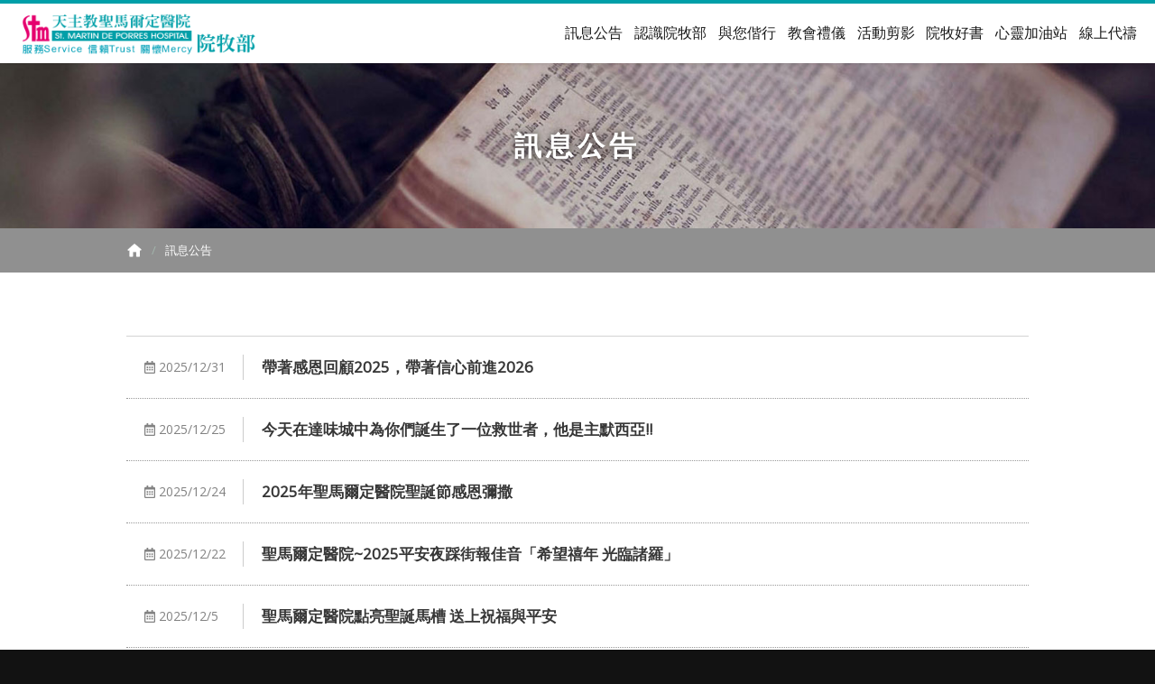

--- FILE ---
content_type: text/html; charset=utf-8
request_url: https://www.stm.org.tw/god/page01.aspx
body_size: 9369
content:

<!doctype html>
<html lang="zh-tw">
<head>
<meta charset="UTF-8">
<meta name="keywords" content="">
<meta name="description" content="">
<meta name="robots" content="index,follow">
<meta name="rating" content="general">
<meta name="author" content="天主教聖馬爾定醫院　院牧部">
<title>天主教聖馬爾定醫院　院牧部 - 訊息公告</title>
<meta http-equiv="X-UA-Compatible" content="IE=edge,chrome=1">
<meta name="viewport" content="width=device-width, initial-scale=1.0">
<link href="https://fonts.googleapis.com/css?family=Open+Sans&display=swap" rel="stylesheet">
<link href="https://fonts.googleapis.com/css?family=Noto+Serif+TC&display=swap" rel="stylesheet">
<link href="css/txt.css" type="text/css" rel="stylesheet" />
<link href="css/css.css?v={}" type="text/css" rel="stylesheet" />
<link href="css/btn.css" type="text/css" rel="stylesheet" />
<link href="css/hover.css" type="text/css" rel="stylesheet" />
<link href="css/lightbox.css" type="text/css" rel="stylesheet" />
<link href="css/fonticon.css" rel="stylesheet"><!--SVG icon font-->
<script src="js/fonticon.js"></script>
<script src="js/jquery-1.7.1.min.js"></script>
<script src="js/top.js"></script>
<!--<script src='js/btn.js'></script>-->
<script src="js/lightbox.js"></script>
<SCRIPT>
	<!--滑鼠移上透明-->
	$(function(){
		$('.img').mouseover(function(e) {
			$(this).hover().stop().fadeTo(200,0.6);
		});
		$('.img').mouseout(function(e) {
			$(this).hover().stop().fadeTo(200,1);
		});
	})
</SCRIPT>

<!--表單 placeholder 輸入格預設字ie8-->
<script src="js/jquery.placeholder.js"></script>
<SCRIPT>
	$(function(){
		$('input, textarea').placeholder({customClass:'my-placeholder'});
	});
</SCRIPT>

</head>
<body>
<div id="gotop" title="返回頂端"></div>
<div id="top">
	<a href="default.aspx" id="top_logo" title="院牧部"><img src="images/logo.png" alt="院牧部"></a>
    <div id="top_btn">
   	  	<a href="page01.aspx" title="訊息公告">訊息公告</a><a href="page02-1.aspx" title="認識院牧部">認識院牧部</a><a href="page03-1.aspx" title="與您偕行">與您偕行</a><a href="page04.aspx" title="教會禮儀">教會禮儀</a><a href="page05.aspx" title="活動剪影">活動剪影</a><a href="page06.aspx" title="院牧好書">院牧好書</a><a href="page07-1.aspx" title="心靈加油站">心靈加油站</a><a href="page08.aspx" title="線上代禱">線上代禱</a>
    </div>
</div>

<div id="top-head-inner">
    <div id="nav-toggle">
        <div>
            <span></span>
            <span></span>
            <span></span>
        </div>
    </div>
    <nav id="global-nav">
        <ul>
            <li><a href="page01.aspx" title="訊息公告">訊息公告</a></li>
            <li><a href="page02-1.aspx" title="認識院牧部">認識院牧部</a></li>
            <li><a href="page03-1.aspx" title="與您偕行">與您偕行</a></li>
            <li><a href="page04.aspx" title="教會禮儀">教會禮儀</a></li>
            <li><a href="page05.aspx" title="活動剪影">活動剪影</a></li>
            <li><a href="page06.aspx" title="院牧好書">院牧好書</a></li>
            <li><a href="page07-1.aspx" title="心靈加油站">心靈加油站</a></li>
            <li><a href="page08.aspx" title="線上代禱">線上代禱</a></li>
            <li><a href="page09.aspx" title="臨床牧關教育(CPE)">臨床牧關教育(CPE)</a></li>
            <li><a href="default.aspx" title="回院牧部首頁">回院牧部首頁</a></li>
        </ul>
    </nav>
    <div id="nav-bg"></div>
</div>


<div class="banner" style="background:url(images/ap_01.jpg) no-repeat center center; background-size:cover;">訊息公告</div>
<div class="path_bg"><p class="path"><a href="default.aspx"><img src="images/symbol/icon_h.png" /></a><span>/</span>訊息公告</p></div>

<div class="content">
	<div id="ne_content">
    	<div id="ne_list">

                                          
                                               <a href="page01_ii.aspx?BID=470" title="帶著感恩回顧2025，帶著信心前進2026"><p id="ne_list_date"><i class="far fa-calendar-alt"></i> 2025/12/31</p><p id="ne_list_f">帶著感恩回顧2025，帶著信心前進2026</p></a>
        	
                                                   
                                               <a href="page01_ii.aspx?BID=469" title="今天在達味城中為你們誕生了一位救世者，他是主默西亞!!"><p id="ne_list_date"><i class="far fa-calendar-alt"></i> 2025/12/25</p><p id="ne_list_f">今天在達味城中為你們誕生了一位救世者，他是主默西亞!!</p></a>
        	
                                                   
                                               <a href="page01_ii.aspx?BID=468" title="2025年聖馬爾定醫院聖誕節感恩彌撒"><p id="ne_list_date"><i class="far fa-calendar-alt"></i> 2025/12/24</p><p id="ne_list_f">2025年聖馬爾定醫院聖誕節感恩彌撒</p></a>
        	
                                                   
                                               <a href="page01_ii.aspx?BID=467" title="聖馬爾定醫院~2025平安夜踩街報佳音「希望禧年 光臨諸羅」"><p id="ne_list_date"><i class="far fa-calendar-alt"></i> 2025/12/22</p><p id="ne_list_f">聖馬爾定醫院~2025平安夜踩街報佳音「希望禧年 光臨諸羅」</p></a>
        	
                                                   
                                               <a href="page01_ii.aspx?BID=465" title="聖馬爾定醫院點亮聖誕馬槽 送上祝福與平安"><p id="ne_list_date"><i class="far fa-calendar-alt"></i> 2025/12/5</p><p id="ne_list_f">聖馬爾定醫院點亮聖誕馬槽 送上祝福與平安</p></a>
        	
                                                   
                                               <a href="page01_ii.aspx?BID=466" title="愛與專業的奇蹟守護，相隔12年，兩次救回同一位羊水栓塞產婦"><p id="ne_list_date"><i class="far fa-calendar-alt"></i> 2025/11/28</p><p id="ne_list_f">愛與專業的奇蹟守護，相隔12年，兩次救回同一位羊水栓塞產婦</p></a>
        	
                                                   
                                               <a href="page01_ii.aspx?BID=463" title="2025奇夢子週~義賣活動盛大開跑!!"><p id="ne_list_date"><i class="far fa-calendar-alt"></i> 2025/11/25</p><p id="ne_list_f">2025奇夢子週~義賣活動盛大開跑!!</p></a>
        	
                                                   
                                               <a href="page01_ii.aspx?BID=464" title="全國第一！天主教聖馬爾定醫院推動「健康醫院」獲肯定"><p id="ne_list_date"><i class="far fa-calendar-alt"></i> 2025/11/17</p><p id="ne_list_f">全國第一！天主教聖馬爾定醫院推動「健康醫院」獲肯定</p></a>
        	
                                                   
                                               <a href="page01_ii.aspx?BID=462" title="祝福所有醫師~醫師節快樂"><p id="ne_list_date"><i class="far fa-calendar-alt"></i> 2025/11/12</p><p id="ne_list_f">祝福所有醫師~醫師節快樂</p></a>
        	
                                                   
                                               <a href="page01_ii.aspx?BID=461" title="從聽診器到畫筆 宋茂林醫師「釉上彩瓷繪」傳遞生命熱情"><p id="ne_list_date"><i class="far fa-calendar-alt"></i> 2025/10/27</p><p id="ne_list_f">從聽診器到畫筆 宋茂林醫師「釉上彩瓷繪」傳遞生命熱情</p></a>
        	
                                          
        </div>
        <br><div class="manu"> <span class="current">1</span> <a href="page01.aspx?SearchKW=&page=2" > 2</a> <a href="page01.aspx?SearchKW=&page=3" > 3</a> <a href="page01.aspx?SearchKW=&page=4" > 4</a> <a href="page01.aspx?SearchKW=&page=5" > 5</a> <a href="page01.aspx?SearchKW=&page=6" > 6</a> <a href="page01.aspx?SearchKW=&page=7" > 7</a> <a href="page01.aspx?SearchKW=&page=8" > 8</a> <a href="page01.aspx?SearchKW=&page=9" > 9</a><a href="page01.aspx?SearchKW=&page=2" > > </a> </div>
        <div class="manu" style="display:none"><span class="disabled"> < </span><span class="current">1</span><a href="#?page=2">2</a><a href="#?page=3">3</a><a href="#?page=4">4</a><a href="#?page=5">5</a><a href="#?page=6">6</a><a href="#?page=7">7</a><a href="#?page=8">8</a><a href="#?page=9">9</a><a href="#?page=10">10</a><a href="#?page=2"> > </a></div>
    </div>
</div>

<div class="footer">
    嘉義市大雅路二段565號<i></i>05-275-6000 轉 1855、1857、1906<i></i>天主教聖馬爾定醫院 院牧部<span style="font-size:80%; color:#666666;">　|　</span><a href="page09.aspx" title="臨床牧關教育(CPE)">臨床牧關教育(CPE)</a>
    <p class="footer_d">
    <script language="javascript">
		var Today = new Date();
		document.write("最後更新日期：" + Today.getFullYear() + "/" + (Today.getMonth() + 1) + "/" + Today.getDate());
	</script>
    </p>
</div>

<script>
$(function () {
	//MENU
	$('#nav-toggle').click(function(){
	  $('body').toggleClass('open');
	});
});
</script>
</body>
</html>


--- FILE ---
content_type: text/css
request_url: https://www.stm.org.tw/god/css/txt.css
body_size: 5014
content:
a:link {color:#373737; text-decoration: none;}
a:visited {text-decoration: none; color:#373737;}
a:hover {text-decoration: none; color:#009fa8;}
a:active {text-decoration: none;}

a{ outline: none;/*for Firefox Google Chrome*/ behavior:expression(this.onFocus=this.blur());/*for IE*/
transition-property:all 0.3s;
-moz-transition:all 0.3s; /* Firefox 4 */
-webkit-transition:all 0.3s; /* Safari and Chrome */
-o-transition:all 0.3s; /* Opera */}
img{ border:0px;}
*{ margin:0px; padding:0px; -webkit-box-sizing:border-box; box-sizing:border-box;}
html,body{ background:#121212; -webkit-text-size-adjust:100%; font-family:'Open Sans',"微軟正黑體","Arial"}
.my-placeholder { color: #3c3939; }

.embed-container { position: relative; padding-bottom: 56.25%; height: 0; overflow: hidden; max-width: 100%; } 
.embed-container iframe, .embed-container object, .embed-container embed { position: absolute; top: 0; left: 0; width: 100%; height: 100%; }

.b_previous{ width:100%; overflow:hidden; margin-top:26px; text-align:center;}
.b_previous a{ display:inline-block; font-size:14px; border:0px; background:#444444; color:#ffffff; cursor:pointer; padding:8px 20px; border-radius:5px;}
.b_previous a:hover{ color:#ffffff; background:#00a0aa;}
.category{ padding:3px; border-radius:5px; border:1px solid #999999; font-size:14px; font-family:'Open Sans',"微軟正黑體","Arial";}
.category option{ padding:3px 10px 3px 5px;}
.box{ padding:4px 6px; border-radius:5px; border:1px solid #999999; font-size:16px; font-family:'Open Sans',"微軟正黑體","Arial"}

.cfont { font-size:16px; line-height:1.7;}
.cfont table{ font-size:16px; line-height:1.7;}
.cfont td{padding:5px;}
.cfont ul{ padding-left:25px;}
.cfont ol{ padding-left:25px;}
.cfont img{ max-width:100%;}
.cfont iframe{ width:100%; margin:0;}
.cfont a{ color:#2d7ddf;}
.cfont a:hover{ text-decoration:underline;}

/*頁碼*/
.manu { clear:both; text-align:center; color:#ffffff; font-size:12px; padding-top:10px; margin-top:20px;}
.manu A { margin:0 2px; padding:5px 10px; overflow:hidden; color:#ffffff; background:rgba(0,0,0,0.3); border-radius:5px;}
.manu A:hover { COLOR: #ffffff; background:rgba(0,0,0,0.5);}
.manu .current { COLOR:#ffffff; padding:5px 10px; background:#009fa8; margin:0 2px; border-radius:5px;}
.manu .disabled { padding:5px 10px; margin:0 2px; color:#ffffff; background:rgba(150,150,150,0.8); border-radius:5px;}

/*===平版型區===*/
@media (min-width: 685px) and (max-width: 1050px) {
.b_previous{ margin-top:23px;}
.b_previous a{ display:inline-block; font-size:14px; padding:8px 16px; }
.category{ padding:3px; font-size:14px;}
.category option{ padding:3px 10px 3px 5px;}
.box{ padding:4px 6px; font-size:15px;}

.cfont { font-size:16px; line-height:1.6;}
.cfont table{ font-size:16px; line-height:1.6;}
.cfont ul{ padding-left:25px;}
.cfont ol{ padding-left:25px;}
.cfont img{ max-width:100%;}
.cfont iframe{ width:100%;}
.cfont a{ color:#2d7ddf;}
.cfont a:hover{ text-decoration:underline;}

/*頁碼*/
.manu { clear:both; text-align:center; color:#ffffff; font-size:12px; padding-top:10px; margin-top:15px;}
.manu A { margin:0 2px; padding:6px 10px; overflow:hidden; color:#ffffff; background:rgba(0,0,0,0.3); border-radius:5px;}
.manu A:hover { COLOR: #ffffff; background:rgba(0,0,0,0.5);}
.manu .current { COLOR:#ffffff; padding:6px 10px; background:#009fa8; margin:0 2px; border-radius:5px;}
.manu .disabled { padding:6px 10px; margin:0 2px; color:#ffffff; background:rgba(150,150,150,0.8); border-radius:5px;}
}

/*===手機版型區===*/
@media screen and (max-width: 686px) {
.b_previous{ margin-top:5%;}
.b_previous a{ display:inline-block; font-size:13px; padding:6px 14px; }
.category{ padding:2px; font-size:14px;}
.category option{ padding:3px 10px 3px 5px;}
.box{ padding:3px 5px; font-size:14px;}

.cfont { font-size:15px; line-height:1.6;}
.cfont table{ font-size:15px; line-height:1.6;}
.cfont ul{ padding-left:20px;}
.cfont ol{ padding-left:20px;}
.cfont img{ width:100%;}
.cfont iframe{ width:100%;}
.cfont a{ color:#2d7ddf;}
.cfont a:hover{ text-decoration:underline;}

/*頁碼*/
.manu { clear:both; width:100%; text-align:center; color:#ffffff; font-size:12px; padding-top:4%; margin-top:2%;}
.manu A { display:inline-block; margin:2px; padding:3px 8px; overflow:hidden; color:#ffffff; background:rgba(0,0,0,0.3); vertical-align:top; border-radius:5px;}
.manu A:hover { COLOR: #ffffff; background:rgba(0,0,0,0.5);}
.manu .current { display:inline-block; COLOR:#ffffff; padding:3px 8px; background:#009fa8; margin:2px; border-radius:5px;}
.manu .disabled { display:inline-block; padding:3px 8px; margin:2px; color:#ffffff; background:rgba(150,150,150,0.8); border-radius:5px;}
}


--- FILE ---
content_type: text/css
request_url: https://www.stm.org.tw/god/css/css.css?v={}
body_size: 36407
content:
#gotop { width:48px; height:48px; display:none; position:fixed; z-index:10; right:20px; bottom:25px; cursor:pointer; text-align:center; line-height:1.3; font-size:10px; color:#ffffff; background:url(../images/symbol/top.png) no-repeat center center rgba(0,160,170,0.6); background-size:34px; border-radius:50px; padding:8px; behavior:expression(this.onFocus=this.blur()); transition-property:all 0.3s; -moz-transition:all 0.3s; -webkit-transition:all 0.3s; -o-transition:all 0.3s;}
#gotop:hover { width:48px; height:48px; background:url(../images/symbol/top.png) no-repeat center center rgba(0,160,170,1); background-size:34px; behavior:expression(this.onFocus=this.blur()); transition-property:all 0.3s; -moz-transition:all 0.3s; -webkit-transition:all 0.3s; -o-transition:all 0.3s;}

#top{display:block; width:100%; height:70px; border-top: 4px solid #009fa8; position:fixed; left:0px; top:0px; z-index:10; background:#ffffff; box-shadow:0 0px 8px -5px #000000; padding:0 20px;}
#top_logo{ height:100%; display:inline-block; vertical-align:middle;}
#top_logo img{width:auto; height:100%;}
#top_btn{display:block; float:right; text-align:right;}
#top_btn a{display:inline-block; vertical-align:middle; font-size:16px; color:#1a1a1a; line-height:65px; padding-left:2vw;}
#top_btn a:hover{ color:#009fa8;}
:target:before {content:""; display: block; padding-top:70px; margin-top: -70px;}

.i_box01{ position:relative; width:100%; height:100%; overflow:hidden; padding-top:70px;}
.i_box01_f{ position:absolute; z-index:3; width:100%; top:45%; line-height:1.5; text-align:center; font-size:200%; text-shadow:2px 1px 6px rgba(0,0,0,0.7); color:#ffffff; font-weight:bold;}
.i_box01_f span{ display:block; font-size:16px; margin-top:20px;}
.i_box02{ width:100%; display:table; overflow:hidden; background:#ffffff;}
.i_box02_01{ position:relative; display:table-cell; width:50%; overflow:hidden; -ms-behavior:url(css/backgroundsize.min.htc); behavior:url(css/backgroundsize.min.htc);}
.i_box02_01_mask{ position:absolute; width:100%; height:100%; background:url(../images/iab_mask_right.png) no-repeat center right; background-size:cover; -ms-behavior:url(css/backgroundsize.min.htc); behavior:url(css/backgroundsize.min.htc);}
.i_box02_02{ display:table-cell; width:50%; padding:100px 50px; overflow:hidden; -ms-behavior:url(css/backgroundsize.min.htc); behavior:url(css/backgroundsize.min.htc);}
.i_box02_02_f{ font-size:16px; line-height:1.7;}
.i_box02_02_f span{ display:block; font-size:150%; font-weight:bold; color:#009fa8; margin-bottom:10px;}
.i_box02_02_f i{ display:block; width:60px; height:1px; background:#009fa8; margin:15px 0;}
.i_box02_02 a{ display:inline-block; margin-top:20px; padding:5px 10px; font-size:13px; background:#373737; color:#ffffff; border-radius:5px;}
.i_box02_02 a:hover{ background:#009fa8; color:#ffffff;}
.footer{ width:100%; background:#121212; color:#cccfcd; font-size:14px; line-height:1.7; text-align:center; padding:20px;}
.footer i{ display:inline-block; margin-left:15px;}
.footer_d{ display:block; font-size:13px; color:#999999;}
.footer a{ color:#ffffff;}
.footer a:hover{ color:#999999;}
	
.banner{ width:100%; text-align:center; padding:70px 0; margin-top:70px; font-size:30px; font-weight:600; color:#ffffff; letter-spacing:5px; text-shadow:0px 0px 8px rgba(0%,0%,0%,0.8)}
.path_bg{ width:100%; background:#909090; padding:15px 0;}
.path{ margin:0 auto; width:1000px; font-size:13px; color:#ffffff;}
.path a{ color:#ffffff;}
.path a:hover{ color:#dcdcdc;}
.path span{ margin:0 10px; color:#a3b5ac;}
.path img{ display:inline-block; vertical-align:top; width:18px;}
.content{ width:100%; overflow:hidden; padding:70px 0 80px 0; background:#ffffff;}
#ab_list{ margin:0 auto; width:96%; overflow:hidden; text-align:center; margin-bottom:30px;}
#ab_list a{ display:inline-block; font-size:16px; padding:4px 10px; margin:0 5px 10px 5px; border-radius:5px; background:#dcdcdc; border:1px solid #cccccc; color:#000000;}
#ab_list a:hover{ background:#444444; border:1px solid #333333; color:#ffffff;}
#ab_content{ margin:0 auto; width:1000px;}
#ab_title{ font-size:130%; color:#009fa8; font-weight:bold;}

#pagec{ display:block; width:100%; margin-bottom:20px; text-align:center;}
#pagec img{ width:100%;}
#pagec_c{ display:table-cell; width:60%; vertical-align:middle; text-align:left;}
#pagec_p{ display:table-cell; width:40%; vertical-align:middle; text-align:left;}

/*訊息*/
#ne_content{ margin:0 auto; width:1000px;}
#ne_list{ width:100%; overflow:hidden; border-top:1px solid #d3d3d3; padding-bottom:10px;}
#ne_list a{ display:table; width:100%; padding:20px; border-bottom:1px dotted #999999; line-height:1.7;}
#ne_list_date{ display:table-cell; vertical-align:middle; width:110px; font-size:14px; color:#828282; border-right:1px solid #CCCCCC;}
#ne_list_f{ display:table-cell; vertical-align:middle; font-size:17px; font-weight:bold; padding-left:20px;}
#ne_list_icon{ display:table-cell; vertical-align:top; width:30px; font-size:14px; line-height:2.0; color:#828282;}
#ne_list_f2{ display:table-cell; vertical-align:top; font-size:17px; font-weight:bold;}
#ne_list a:hover{ background:#f4f4f4;}
#ne_list2{ margin:0 auto; width:96%; overflow:hidden; border-top:1px solid #d3d3d3;}
#ne_list2 a{ display:block; width:100%; padding:20px 20px 20px 70px; border-bottom:1px dotted #999999; font-size:17px; line-height:1.7; font-weight:bold; background:url(../images/symbol/icon03.png) no-repeat 20px center #ffffff; background-size:36px;}
#ne_list2 a:hover{ background:url(../images/symbol/icon03.png) no-repeat 20px center #f4f4f4; background-size:36px;}
#ne_tt{ width:100%; font-size:26px; color:#009fa8; font-weight:bold; margin-bottom:10px;}
#ne_date{ font-size:15px; color:#828282; margin-bottom:30px;}

/*team*/
#pp_content{ margin:0 auto; width:1000px;}
#pp_list{ width:100%; text-align:center;}
#pp_list_box{ display:inline-block; vertical-align:top; width:33.2%; padding:0 1.5%; margin-bottom:3%;}
#pp_list_c{ width:100%; overflow:hidden; box-shadow:0px 0px 12px rgba(0,0,0,0.1); -webkit-border-radius:10px; -moz-border-radius:10px; border-radius:10px;}
#pp_list_p{ position:relative; width:100%; height:0; padding-bottom:100%; background:url(../images/nopic.jpg) no-repeat center center; background-size:cover; -ms-behavior:url(css/backgroundsize.min.htc); behavior:url(css/backgroundsize.min.htc);}
#pp_list_pf{ position:absolute; z-index:2; left:15px; bottom:-14px; font-size:15px; padding:4px 10px; background:#009fa8; color:#ffffff;}
#pp_list_f{ width:100%; padding:25px 15px 15px 15px; font-size:15px; line-height:1.5; text-align:left;}
#pp_list_f span{ display:block; font-size:130%; margin-bottom:5px; color:#009fa8; }

/*PHOTP*/
#po_content{ margin:0 auto; width:1000px;}
#po_class{ margin:0 auto; width:100%; font-size:16px; color:#444444; text-align:right; margin-bottom:20px; padding-bottom:20px; border-bottom:1px dotted #999999;}
#po_class select{ padding:3px; border-radius:5px; border:1px solid #cccccc; font-size:16px; font-family:'Open Sans',"微軟正黑體","Arial";}
#po_class option{ padding:3px 10px 3px 5px;}
#po_title{ margin:0 auto; width:96%; font-size:130%; color:#009fa8; font-weight:bold; margin-bottom:20px; padding-left:30px; background:url(../images/symbol/icon01.png) no-repeat 0 3px; background-size:22px;}
#po_list{ width:100%; overflow:hidden; text-align:center;}
#po_list_c{ display:inline-block; vertical-align:top; width:33%; padding:0 15px; margin-bottom:20px;}
#po_list_p_k{ width:100%; background:#ffffff; margin-bottom:10px; box-shadow:3px 3px 9px -2px rgba(0,0,0,0.5); border:1px solid #CCCCCC; border-radius:5px;}
#po_list_p_bg{ position:relative; width:96%; height:0; padding-bottom:71%; overflow:hidden; margin:2% 0 0 2%;}
#po_list_p{ width:100%; height:0; padding-bottom:75%; -ms-behavior:url(css/backgroundsize.min.htc); behavior:url(css/backgroundsize.min.htc);}
#po_list_p_date{ position:absolute; z-index:2; top:20px; left:0; font-size:15px; background:rgba(25,150,150,0.8); color:#ffffff; padding:5px 10px;}
#po_list_tt{ margin:0 auto; width:96%; font-size:16px; line-height:1.5; padding:8px 0; text-align:center;}
#po_list_tt span{ display:block; font-size:13px; color:#747373;}
#po_list2{ width:100%; overflow:hidden; text-align:center;}
#po_list2_c{ display:inline-block; width:25%; padding:0 7px; margin-bottom:10px;}
#po_list2_p_k{ width:100%; background:#ffffff; padding-bottom:2%; margin-bottom:10px; box-shadow:3px 3px 9px -2px rgba(0,0,0,0.5); border:1px solid #CCCCCC; border-radius:5px;}
#po_list2_p_bg{ position:relative; width:96%; height:0; padding-bottom:71%; overflow:hidden; margin:2% 0 0 2%;}
#po_list2_p{ position:absolute; left:0; top:0; width:100%; height:100%; -ms-behavior:url(css/backgroundsize.min.htc); behavior:url(css/backgroundsize.min.htc);}
#po_list2_title{ margin:0 auto; width:100%; font-size:130%; color:#009fa8; font-weight:bold; margin-bottom:5px; padding-left:30px; background:url(../images/symbol/icon01.png) no-repeat 0 3px; background-size:22px;}
#po_list2_f{ font-size:14px; line-height:1.7; color:#666666; margin-bottom:20px; padding-left:30px;}

/*book*/
#bo_content{ margin:0 auto; width:1000px;}
#bo_b_list{ margin:0 auto; width:96%; overflow:hidden;}
#bo_b_list a{ display:inline-block; width:33%; font-size:18px; line-height:1.5; background:url(../images/symbol/icon02.png) no-repeat 4px center; background-size:16px; padding:10px 10px 10px 24px; border-bottom:1px dotted #999999;}
#bo_book_tt{ margin:0 auto; width:96%; margin-bottom:15px; font-size:15px;}
#bo_book_tt_f{ display:block; width:100%; font-size:130%; color:#009fa8; font-weight:bold; padding-left:30px; background:url(../images/symbol/icon01.png) no-repeat 0 2px; background-size:22px;}
#bo_book_tt_f span{ font-size:85%; color:#222222; font-weight:normal; margin-left:5px; line-height: 1.8;}
#bo_book_tt_f li{ display:inline-block; padding-right:10px;}
/*#bo_book_tt_fs{ display:block; width:100%; padding-left:30px; background:url(../images/symbol/icon_search2.png) no-repeat 6px center; background-size:16px;}*/
#bo_book_tt_s{ display:block; width:100%; padding:10px 20px; background:#f1f1f1; border-radius:5px; margin-top:10px;}
#bo_book_tt input{ padding:4px; border-radius:5px; margin-left:5px; border:1px solid #999999; font-size:14px; font-family:'Open Sans',"微軟正黑體","Arial"}
#bo_book_tt_s a{ display:inline-block; vertical-align:top; padding:5px 10px; font-size:14px; background:#ffa200; border-radius:5px; margin-left:5px; color:#ffffff;}
#bo_book_tt_s a:hover{ background:#ffca4f;}
#bo_list{ margin:0 auto; width:96%; overflow:hidden;}
#bo_list_bg{ display:inline-block; vertical-align:top; width:25%; padding:8px; line-height:1.5;}
#bo_list_c{ display:inline-block; width:100%; padding:5px; border:1px solid #CCCCCC; background:#ffffff; font-size:15px; line-height:1.6; border-radius:5px; margin-bottom:5px;}
.bo_list_p{ position:relative; width:100%; height:0; padding-bottom:130%; -ms-behavior:url(css/backgroundsize.min.htc); behavior:url(css/backgroundsize.min.htc); cursor:pointer;}
#bo_list_tt{ font-size:120%; font-weight:bold; color:#009fa8; margin-top:5px; text-overflow:ellipsis; white-space:nowrap; overflow:hidden;}
#bo_list_tt a{ color:#009fa8;}
#bo_list_f{ color:#666666; text-overflow:ellipsis; white-space:nowrap; overflow:hidden;}
#bo_list_f span{ display:block; text-overflow:ellipsis; white-space:nowrap; overflow:hidden;}
#bo_list_btn{ width:100%; text-align:center; margin-top:5px;}
#bo_list_btn a{ display:block; width:100%; padding:4px 0; font-size:14px; font-weight:bold; border-radius:5px;/* Permalink - use to edit and share this gradient: https://colorzilla.com/gradient-editor/#ffffff+0,cccccc+100 */
background: rgb(240,240,240); /* Old browsers */
background: -moz-linear-gradient(top,  rgba(226,226,226,1) 0%, rgba(192,192,192,1) 100%); /* FF3.6-15 */
background: -webkit-linear-gradient(top,  rgba(226,226,226,1) 0%,rgba(192,192,192,1) 100%); /* Chrome10-25,Safari5.1-6 */
background: linear-gradient(to bottom,  rgba(226,226,226,1) 0%,rgba(192,192,192,1) 100%); /* W3C, IE10+, FF16+, Chrome26+, Opera12+, Safari7+ */
filter: progid:DXImageTransform.Microsoft.gradient( startColorstr='#e2e2e2', endColorstr='#c0c0c0',GradientType=0 ); /* IE6-9 */
}
#bo_list_btn a:hover{/* Permalink - use to edit and share this gradient: https://colorzilla.com/gradient-editor/#ff9bb9+1,e8105b+100 */
background: rgb(255,155,185); /* Old browsers */
background: -moz-linear-gradient(top,  rgba(255,155,185,1) 1%, rgba(232,16,91,1) 100%); /* FF3.6-15 */
background: -webkit-linear-gradient(top,  rgba(255,155,185,1) 1%,rgba(232,16,91,1) 100%); /* Chrome10-25,Safari5.1-6 */
background: linear-gradient(to bottom,  rgba(255,155,185,1) 1%,rgba(232,16,91,1) 100%); /* W3C, IE10+, FF16+, Chrome26+, Opera12+, Safari7+ */
filter: progid:DXImageTransform.Microsoft.gradient( startColorstr='#ff9bb9', endColorstr='#e8105b',GradientType=0 ); /* IE6-9 */
 color:#ffffff;}
#bo_list_btn span{ display:block; width:100%; padding:4px 0; font-size:14px; color:#858585; font-weight:bold; border-radius:5px;/* Permalink - use to edit and share this gradient: https://colorzilla.com/gradient-editor/#ffffff+0,cccccc+100 */
background: rgb(240,240,240); /* Old browsers */
background: -moz-linear-gradient(top,  rgba(240,240,240,1) 0%, rgba(195,195,195,1) 100%); /* FF3.6-15 */
background: -webkit-linear-gradient(top,  rgba(240,240,240,1) 0%,rgba(195,195,195,1) 100%); /* Chrome10-25,Safari5.1-6 */
background: linear-gradient(to bottom,  rgba(240,240,240,1) 0%,rgba(195,195,195,1) 100%); /* W3C, IE10+, FF16+, Chrome26+, Opera12+, Safari7+ */
filter: progid:DXImageTransform.Microsoft.gradient( startColorstr='#f0f0f0', endColorstr='#c3c3c3',GradientType=0 ); /* IE6-9 */
}
.bo_list_box{ position:absolute; width:30px; height:30px; right:10px; bottom:10px; background:url(../images/symbol/icon_search.png) no-repeat; background-size:30px;}

#boi_list_bg{ display:inline-block; vertical-align:top; width:50%; padding:8px; line-height:1.5;}
#boi_list_c{ display:table; width:100%; padding:5px; border:1px solid #CCCCCC; background:#ffffff; border-radius:5px; margin-bottom:5px; overflow:hidden;}
.boi_list_pbg{ display:inline-block; vertical-align:middle; width:30%;}
.boi_list_p{ width:100%; height:0; padding-bottom:140%; -ms-behavior:url(css/backgroundsize.min.htc); behavior:url(css/backgroundsize.min.htc);}
.boi_list_rc{ display:inline-block; vertical-align:middle; width:70%; padding:20px; font-size:15px;}
#boi_list_tt{ font-size:120%; line-height:1.3; font-weight:bold; color:#009fa8; border-bottom:1px dotted #999999; padding-bottom:10px; margin-bottom:10px;}
#boi_list_f{ color:#666666;}
.boi_list_box{ padding:5px 10px; background:#ededed; font-size:15px; color:#666666; margin-top:10px; border-radius:5px;}

#bo_c{ width:100%; overflow:hidden;}
#bo_c_p{ display:inline-block; vertical-align:top; width:35%; padding-right:6%;}
#bo_c_pic{ position:relative; width:100%; height:0; padding-bottom:140%; border:5px solid #ffffff; box-shadow:3px 3px 8px -2px rgba(0,0,0,0.5); margin-bottom:10px; -ms-behavior:url(css/backgroundsize.min.htc); behavior:url(css/backgroundsize.min.htc);}
#bo_c_f{ display:inline-block; vertical-align:top; width:65%;}
#bo_c_tt{ width:100%; font-size:150%; color:#009fa8; font-weight:bold; padding:14px 0; border-bottom:1px dotted #999999;}
#bo_c_c{ display:table; width:100%; border-bottom:1px dotted #999999; font-size:16px; line-height:1.7;}
#bo_c_c01{ display:table-cell; vertical-align:middle; width:15%; min-width:100px; padding-right:2%; text-align:right; background:#ffefad;}
#bo_c_c02{ display:table-cell; vertical-align:middle; width:85%; padding:2%;}
#bo_note{ width:100%; overflow:hidden; margin-top:20px;}
#bo_note span{ display:block; font-size:110%; font-weight:bold;}
#bo_btn{ width:100%; overflow:hidden; margin-top:20px; text-align:right;}
.bo_btn_ps{ display:inline-block; padding:8px 20px 8px 48px; font-size:14px; border-radius:5px; cursor:pointer; background:url(../images/symbol/icon_book.png) no-repeat 20px center #ff436b; background-size:18px; color:#ffffff; behavior:expression(this.onFocus=this.blur());/*for IE*/
transition-property:all 0.3s;
-moz-transition:all 0.3s; /* Firefox 4 */
-webkit-transition:all 0.3s; /* Safari and Chrome */
-o-transition:all 0.3s; /* Opera */}
.bo_btn_ps:hover{ background:url(../images/symbol/icon_book.png) no-repeat 24px center #d8002e; background-size:18px;}
.bo_btn_px{ display:inline-block; padding:8px 20px 8px 48px; font-size:14px; border-radius:5px; background:url(../images/symbol/icon_book.png) no-repeat 20px center #7b7b7b; background-size:18px; color:#ffffff;}
.bo_btn_pr{ display:inline-block; padding:8px 20px; font-size:14px; border-radius:5px; cursor:pointer; background:#cccccc; color:#222222; margin-left:10px; behavior:expression(this.onFocus=this.blur());/*for IE*/
transition-property:all 0.3s;
-moz-transition:all 0.3s; /* Firefox 4 */
-webkit-transition:all 0.3s; /* Safari and Chrome */
-o-transition:all 0.3s; /* Opera */}
.bo_btn_pr:hover{ background:#666666; color:#ffffff;}

.pray_bg{ width:100%; overflow:hidden; margin-top:20px;}
.pray_p{width:100%; height:0; padding-bottom:14%;}
.pray{ position:relative; width:100%; padding:30px 0;}
.pray_sp{ position:absolute; z-index:2; bottom:-25px; right:0px; width:160px; height:0; padding-bottom:160px; background:url(../images/sp01.png) no-repeat center center; background-size:contain;}
.pray_f{ width:100%; text-align:center; margin-bottom:20px;}
.pray_tt{ width:100%; font-size:32px; margin-bottom:10px; color:#757f67; font-family: 'Noto Serif TC', serif;}
.pray_line{ display:inline-block; vertical-align:middle; width:40px; height:1px; background:#aeb6a3;}
.pray_en{ display:inline-block; vertical-align:middle; font-size:13px; font-family: 'Open Sans', sans-serif; color:#99a18d; padding:0 15px; letter-spacing:3px;}
.pray_c{ width:100%;}
.pray_c p{ display:block; margin-bottom:10px;}
.pray_c span{ font-size:90%; color:#666666;}
input,textarea,select:focus{outline:none}
.pray_box{ width:100%; padding:30px; border-radius:20px; background:#efefef; border:1px solid #e5e5e5; font-size:16px; font-family:'Open Sans',"微軟正黑體","Arial"}
.pray_box_ok{ width:100%; padding:120px 30px; text-align:center; border-radius:20px; background:#efefef; border:1px solid #e5e5e5; font-size:16px; font-family:'Open Sans',"微軟正黑體","Arial"}
.pray_fs{ width:80%; margin-top:10px; font-size:15px; line-height:1.7; color:#666666;}
.pray_btn{ width:100%; overflow:hidden; text-align:center; margin-top:26px;}
.pray_btn a{ display:inline-block; padding:8px 25px; font-size:14px; color:#ffffff; border-radius:5px; background:#ff436b;}
.pray_btn a:hover{ background:#d8002e;}

@media (min-width:1051px) and (max-width:1600px) {
#top_btn a{ font-size:16px; line-height:65px; padding-left:1vw;}
}

/*===平版型區===*/
@media (min-width: 685px) and (max-width: 1050px) {
#gotop { width:38px; height:38px; display:none; position:fixed; right:13px; bottom:15px; background-size:32px; padding:8px; }
#gotop:hover { width:38px; height:38px; background-size:32px;}

#top{display:block; height:70px; border-top: 4px solid #009fa8; box-shadow:0 0px 8px -5px #000000; padding:0 20px;}
#top_btn{display:none;}
:target:before {content:""; display: block; padding-top:70px; margin-top: -70px;}

.i_box01{ position:relative; width:100%; height:100%; overflow:hidden; padding-top:70px;}
.i_box01_f{ position:absolute; z-index:3; width:100%; top:45%; line-height:1.5; text-align:center; font-size:150%; text-shadow:2px 1px 6px rgba(0,0,0,0.7);}
.i_box01_f span{ display:block; font-size:15px; margin-top:15px;}
.i_box02{ width:100%; display:table; overflow:hidden;}
.i_box02_01{ display:table-cell; width:40%;}
.i_box02_01_mask{ position:absolute; width:100%; height:100%; background:url(../images/iab_mask_right.png) no-repeat center right;}
.i_box02_02{ display:table-cell; width:60%; padding:80px 40px;}
.i_box02_02_f{ font-size:15px; line-height:1.6;}
.i_box02_02_f span{ display:block; font-size:150%; margin-bottom:10px;}
.i_box02_02_f i{ display:block; width:50px; height:1px; margin:14px 0;}
.i_box02_02 a{ display:inline-block; margin-top:16px; padding:4px 8px; font-size:13px;}
.footer{ font-size:13px; line-height:1.6; padding:20px;}
.footer i{ display:inline-block; margin-left:12px;}

.banner{ width:100%; padding:50px 0; margin-top:70px; font-size:25px; letter-spacing:4px; text-shadow:0px 0px 8px rgba(0%,0%,0%,0.8)}
.path_bg{ width:100%; padding:15px 0;}
.path{ margin:0 auto; width:94%; font-size:13px;}
.path span{ margin:0 10px;}
.path img{ width:16px;}
.content{ padding:6% 0 8% 0; }
#ab_list{ margin-bottom:26px;}
#ab_list a{ font-size:15px; padding:4px 8px; margin:0 5px 10px 5px; }
#ab_content{ margin:0 auto; width:90%;}

#pagec{ display:block; width:100%; margin-bottom:20px; text-align:center;}
#pagec img{ width:100%;}
#pagec_c{ display:table-cell; width:60%;}
#pagec_p{ display:table-cell; width:40%;}

/*訊息*/
#ne_content{ margin:0 auto; width:90%;}
#ne_list a{ display:table; width:100%; padding:18px; line-height:1.6;}
#ne_list_date{ display:table-cell; vertical-align:middle; width:110px; font-size:14px;}
#ne_list_f{ display:table-cell; vertical-align:middle; font-size:16px; padding-left:20px;}
#ne_list2{ width:100%;}
#ne_list2 a{ display:block; width:100%; padding:18px 18px 18px 65px; font-size:15px; line-height:1.6; background:url(../images/symbol/icon03.png) no-repeat 18px center #ffffff; background-size:36px;}
#ne_list2 a:hover{ background:url(../images/symbol/icon03.png) no-repeat 18px center #f4f4f4; background-size:36px;}
#ne_tt{ font-size:24px; margin-bottom:8px;}
#ne_date{ font-size:15px; margin-bottom:25px;}

/*team*/
#pp_content{ width:96%;}
#pp_list_box{ width:33.2%; padding:0 1.5%; margin-bottom:3%;}
#pp_list_c{ box-shadow:0px 0px 10px rgba(0,0,0,0.1); -webkit-border-radius:8px; -moz-border-radius:8px; border-radius:8px;}
#pp_list_pf{ left:15px; bottom:-14px; font-size:14px; padding:4px 10px;}
#pp_list_f{ padding:25px 15px 15px 15px; font-size:15px; line-height:1.5;}
#pp_list_f span{ font-size:130%; margin-bottom:5px; }

/*PHOTP*/
#po_content{ margin:0 auto; width:90%;}
#po_class{ font-size:16px; margin-bottom:20px; padding-bottom:20px;}
#po_class select{ padding:3px; font-size:16px;}
#po_class option{ padding:3px 10px 3px 5px;}
#po_title{ margin:0 auto; width:100%; font-size:130%; margin-bottom:20px; padding-left:30px; background:url(../images/symbol/icon01.png) no-repeat 0 3px; background-size:22px;}
#po_list_c{ display:inline-block; width:33%; padding:0 15px; margin-bottom:20px;}
#po_list_p_k{ width:100%; margin-bottom:10px; box-shadow:3px 3px 9px -2px rgba(0,0,0,0.5);}
#po_list_p_bg{ position:relative; width:96%; height:0; padding-bottom:71%; margin:2% 0 0 2%;}
#po_list_p{ width:100%; height:0; padding-bottom:75%;}
#po_list_p_date{ position:absolute; z-index:2; top:20px; left:0; font-size:14px; padding:5px 10px;}
#po_list_tt{ margin:0 auto; width:100%; font-size:16px; line-height:1.5; padding:8px 0;}
#po_list_tt span{ font-size:13px;}
#po_list2_c{ display:inline-block; width:33%; padding:0 7px; margin-bottom:10px;}
#po_list2_p_k{ width:100%; padding-bottom:2%; margin-bottom:10px; box-shadow:3px 3px 9px -2px rgba(0,0,0,0.5);}
#po_list2_p_bg{ position:relative; width:96%; height:0; padding-bottom:71%; margin:2% 0 0 2%;}
#po_list2_title{ margin:0 auto; width:100%; font-size:130%; margin-bottom:5px; padding-left:30px; background:url(../images/symbol/icon01.png) no-repeat 0 3px; background-size:22px;}
#po_list2_f{ font-size:14px; line-height:1.7; margin-bottom:20px; padding-left:30px;}

/*book*/
#bo_content{ margin:0 auto; width:90%;}
#bo_b_list{ margin:0 auto; width:100%;}
#bo_b_list a{ display:inline-block; width:33%; font-size:17px; background:url(../images/symbol/icon02.png) no-repeat 4px center; background-size:16px; padding:10px 10px 10px 24px;}
#bo_book_tt{ margin:0 auto; width:100%; margin-bottom:20px; font-size:15px;}
#bo_book_tt_f{ font-size:130%; padding-left:30px; background:url(../images/symbol/icon01.png) no-repeat 0 2px; background-size:22px;}
#bo_book_tt_f span{ line-height: 1.7;}
/*#bo_book_tt_fs{ display:inline-block; width:40%; vertical-align:middle; font-size:15px; padding-left:30px; background:url(../images/symbol/icon_search2.png) no-repeat 6px center; background-size:16px;}*/
#bo_book_tt_s{ padding:10px 20px; margin-top:10px;}
#bo_book_tt input{ padding:4px; margin-left:5px; font-size:14px;}
#bo_book_tt_s a{ display:inline-block; vertical-align:top; padding:4px 8px; font-size:14px; margin-left:5px;}
#bo_list{ margin:0 auto; width:100%; overflow:hidden;}
#bo_list_bg{ display:inline-block; vertical-align:top; width:33%; padding:10px; line-height:1.5;}
#bo_list_c{ padding:5px; margin-bottom:5px; font-size:14px; line-height:1.5;}
#bo_list_tt{ font-size:120%;}
#bo_list_btn a{ padding:4px 0; font-size:14px;}
#bo_list_btn span{ padding:4px 0; font-size:14px;}
.bo_list_box{ width:26px; height:26px; right:10px; bottom:10px; background-size:26px;}

#boi_list_bg{ display:inline-block; width:50%; padding:6px; line-height:1.5;}
#boi_list_c{ display:table; width:100%; padding:5px; margin-bottom:5px;}
.boi_list_pbg{ display:inline-block; vertical-align:top; width:30%;}
.boi_list_rc{ display:inline-block; vertical-align:top; width:70%; padding:5px 10px; font-size:14px;}
#boi_list_tt{ font-size:120%; padding-bottom:10px; margin-bottom:10px;}
.boi_list_box{ padding:3px 8px; font-size:14px; margin-top:8px;}

#bo_c_p{ display:inline-block; vertical-align:top; width:35%; padding-right:4%;}
#bo_c_pic{ border:5px solid #ffffff; box-shadow:3px 3px 8px -2px rgba(0,0,0,0.5); margin-bottom:10px;}
#bo_c_f{ display:inline-block; vertical-align:top; width:65%;}
#bo_c_tt{ padding:5px 0 14px 0;}
#bo_c_c{ font-size:15px; line-height:1.6;}
#bo_c_c01{ width:15%; min-width:90px; padding-right:2%;}
#bo_c_c02{ width:85%; padding:2%;}
#bo_note{ margin-top:20px;}
#bo_btn{ margin-top:20px; text-align:right;}
.bo_btn_ps{ display:inline-block; padding:8px 20px 8px 48px; font-size:14px; background:url(../images/symbol/icon_book.png) no-repeat 20px center #ff436b; background-size:18px; }
.bo_btn_ps:hover{ background:url(../images/symbol/icon_book.png) no-repeat 24px center #d8002e; background-size:18px;}
.bo_btn_px{ display:inline-block; padding:8px 20px 8px 48px; font-size:14px; background:url(../images/symbol/icon_book.png) no-repeat 20px center #7b7b7b; background-size:18px;}
.bo_btn_pr{ display:inline-block; padding:8px 20px; font-size:14px; margin-left:10px;}

.pray_bg{ margin-top:20px;}
.pray_p{width:100%; height:0; padding-bottom:16%;}
.pray{ padding:20px 0;}
.pray_sp{ bottom:5px; right:0px; width:140px; padding-bottom:140px;}
.pray_f{ margin-bottom:20px;}
.pray_tt{ font-size:28px; margin-bottom:10px;}
.pray_line{ width:35px;}
.pray_en{ font-size:13px; padding:0 15px; letter-spacing:3px;}
.pray_c p{ margin-bottom:10px;}
.pray_box{ padding:25px; font-size:16px;}
.pray_box_ok{ padding:120px 25px; font-size:16px;}
.pray_fs{ width:78%; margin-top:10px; font-size:14px; line-height:1.6; }
.pray_btn{ margin-top:23px;}
.pray_btn a{ padding:8px 16px; font-size:14px;}
}

/*===手機版型區===*/
@media screen and (max-width: 686px) {
#gotop { width:32px; height:32px; display:none; position:fixed; z-index:999; right:10px; bottom:10px; background-size:24px; padding:8px; }
#gotop:hover { width:32px; height:32px; background-size:24px;}

#top{display:block; height:60px; border-top:3px solid #009fa8; box-shadow:0 0px 8px -5px #000000; padding:0 2%;}
#top_btn{display:none;}
:target:before {content:""; display: block; padding-top:60px; margin-top:-60px;}

.i_box01{ position:relative; width:100%; height:100%; overflow:hidden; padding-top:60px;}
.i_box01_f{ position:absolute; z-index:3; width:100%; padding:0 15%; top:40%; line-height:1.4; text-align:center; font-size:90%; text-shadow:1px 1px 2px rgba(0,0,0,1); font-weight:normal;}
.i_box01_f span{ display:block; font-size:12px; margin-top:3%;}
.i_box02{ width:100%; display:block; overflow:hidden;}
.i_box02_01{ display:block; width:100%; height:0px; padding-bottom:240px;}
.i_box02_01_mask{ position:absolute; width:100%; height:100%; background:url(../images/iab_mask_bottom.png) repeat-x center bottom; background-size:contain;}
.i_box02_02{ display:block; width:100%; padding:100px 40px 60px 40px;}
.i_box02_02_f{ font-size:15px; line-height:1.5;}
.i_box02_02_f span{ display:block; font-size:150%; margin-bottom:10px;}
.i_box02_02_f i{ display:block; width:50px; height:1px; margin:14px 0;}
.i_box02_02 a{ display:inline-block; margin-top:16px; padding:4px 8px; font-size:13px;}
.footer{ font-size:13px; line-height:1.7; padding:20px;}
.footer i{ display:block;}
.footer span{ font-size:12px;}

.banner{ width:100%; padding:40px 0; margin-top:60px; font-size:22px; letter-spacing:3px; text-shadow:0px 0px 6px rgba(0%,0%,0%,0.8)}
.path_bg{ width:100%; padding:12px 0;}
.path{ margin:0 auto; width:94%; font-size:13px;}
.path span{ margin:0 5px;}
.path img{ width:13px;}
.content{ padding:10% 0 12% 0; }
#ctitle{ margin:0 auto; width:100%; text-align:center;}
#ctitle_f{ display:inline-block; font-size:120%; margin-bottom:20px; padding-bottom:10px; color:#009fa8; border-bottom:1px solid #009fa8;}
#ab_list{ margin-bottom:5%;}
#ab_list a{ font-size:15px; padding:3px 6px; margin:0 4px 8px 4px; }
#ab_content{ margin:0 auto; width:90%;}

#pagec{ display:block; width:100%; margin-bottom:20px; text-align:center;}
#pagec img{ width:100%;}
#pagec_c{ display:block; width:100%; text-align:center;}
#pagec_p{ display:block; width:100%;}

/*訊息*/
#ne_content{ margin:0 auto; width:90%;}
#ne_list a{ display:block; padding:14px 10px; line-height:1.5;}
#ne_list_date{ display:block; width:100%; font-size:14px; border-right:0; margin-bottom:5px;}
#ne_list_f{ display:block; width:100%; font-size:16px; padding-left:0;}
#ne_list2 a{ padding:16px 16px 16px 60px; font-size:15px; line-height:1.5; background:url(../images/symbol/icon03.png) no-repeat 16px center #ffffff; background-size:32px;}
#ne_list2 a:hover{ background:url(../images/symbol/icon03.png) no-repeat 16px center #f4f4f4; background-size:32px;}
#ne_tt{ font-size:20px; margin-bottom:5px;}
#ne_date{ font-size:14px; margin-bottom:15px;}

/*team*/
#pp_content{ width:86%;}
#pp_list_box{ width:100%; padding:0 2%; margin-bottom:25px;}
#pp_list_c{ box-shadow:0px 0px 8px rgba(0,0,0,0.1); -webkit-border-radius:5px; -moz-border-radius:5px; border-radius:5px;}
#pp_list_pf{ left:15px; bottom:-14px; font-size:14px; padding:4px 8px;}
#pp_list_f{ padding:25px 15px 15px 15px; font-size:14px; line-height:1.4;}
#pp_list_f span{ font-size:130%; margin-bottom:3%; }

/*PHOTP*/
#po_content{ margin:0 auto; width:90%;}
#po_class{ font-size:15px; margin-bottom:15px; padding-bottom:15px;}
#po_class select{ padding:2px; font-size:15px;}
#po_class option{ padding:3px 10px 3px 5px;}
#po_title{ margin:0 auto; width:98%; font-size:18px; margin-bottom:5%; padding-left:26px; background:url(../images/symbol/icon01.png) no-repeat 2px center; background-size:20px;}
#po_list_c{ display:inline-block; width:50%; padding:0 2%; margin-bottom:4%;}
#po_list_p_k{ width:100%; margin-bottom:3%; box-shadow:3px 3px 6px -2px rgba(0,0,0,0.3);}
#po_list_p_bg{ position:relative; width:94%; height:0; padding-bottom:71%; margin:3% 0 0 3%;}
#po_list_p{ width:100%; height:0; padding-bottom:75%;}
#po_list_p_date{ position:absolute; z-index:2; top:5px; left:0; font-size:12px; padding:2px 5px;}
#po_list_tt{ margin:0 auto; width:96%; font-size:15px; line-height:1.4; padding:4px 0;}
#po_list_tt span{ font-size:12px;}
#po_list2_c{ display:inline-block; width:50%; padding:0 2%; margin-bottom:3%;}
#po_list2_p_k{ width:100%; padding-bottom:3%; margin-bottom:3%; box-shadow:3px 3px 6px -2px rgba(0,0,0,0.3);}
#po_list2_p_bg{ position:relative; width:94%; height:0; padding-bottom:71%; margin:3% 0 0 3%;}
#po_list2_title{ margin:0 auto; width:100%; font-size:18px; margin-bottom:1%; padding-left:26px; background:url(../images/symbol/icon01.png) no-repeat 2px center; background-size:20px;}
#po_list2_f{ font-size:13px; line-height:1.5; margin-bottom:5%; padding-left:26px;}

/*book*/
#bo_content{ margin:0 auto; width:90%;}
#bo_b_list{ margin:0 auto; width:100%;}
#bo_b_list a{ display:inline-block; width:50%; font-size:16px; background:url(../images/symbol/icon02.png) no-repeat 4px center; background-size:14px; padding:10px 10px 10px 20px;}
#bo_book_tt{ width:98%; margin-bottom:5%; font-size:15px;}
#bo_book_tt_f{ display:block; width:100%; vertical-align:middle; font-size:18px; padding-left:26px; background:url(../images/symbol/icon01.png) no-repeat 2px 2px; background-size:20px;}
#bo_book_tt_f span{ line-height: 1.5;}
/*#bo_book_tt_fs{ display:block; width:100%; vertical-align:middle; font-size:15px; padding-left:18px; background:url(../images/symbol/icon_search2.png) no-repeat 2px center; background-size:12px;}*/
#bo_book_tt_s{ padding:5px 12px; margin-top:8px;}
#bo_book_tt input{ padding:3px; margin:5px 0 5px 5px; font-size:14px;}
#bo_book_tt_s a{ display:inline-block; vertical-align:top; padding:4px 8px; font-size:14px; margin:5px 0 5px 5px;}
#bo_list{ margin:0 auto; width:100%; overflow:hidden;}
#bo_list_bg{ display:inline-block; vertical-align:top; width:50%; padding:1.5%; line-height:1.5;}
#bo_list_c{ padding:4px; margin-bottom:5px; font-size:14px; line-height:1.5;}
#bo_list_tt{ font-size:115%;}
#bo_list_btn{ margin-top:5px;}
#bo_list_btn a{ padding:3px 0; font-size:13px;}
#bo_list_btn span{ padding:3px 0; font-size:13px;}
.bo_list_box{ width:22px; height:22px; right:10px; bottom:10px; background-size:22px;}

#boi_list_bg{ display:block; width:100%; padding:3px; margin-bottom:2px; line-height:1.5;}
#boi_list_c{ display:table; width:100%; padding:4px; margin-bottom:5px;}
.boi_list_pbg{ display:inline-block; vertical-align:top; width:30%;}
.boi_list_rc{ display:inline-block; vertical-align:top; width:70%; padding:5px 10px; font-size:14px;}
#boi_list_tt{ font-size:120%; padding-bottom:8px; margin-bottom:8px;}
.boi_list_box{ padding:3px 8px; font-size:14px; margin-top:8px;}

#bo_c_p{ display:block; vertical-align:top; margin:0 auto; width:60%; padding-right:0;}
#bo_c_pic{ border:5px solid #ffffff; box-shadow:2px 2px 6px -2px rgba(0,0,0,0.5); margin-bottom:15px;}
#bo_c_f{ display:block; vertical-align:top; width:100%;}
#bo_c_tt{ font-size:130%; padding:5px 0 14px 0;}
#bo_c_c{ font-size:15px; line-height:1.5;}
#bo_c_c01{ width:16%; min-width:75px; padding-right:2%;}
#bo_c_c02{ width:84%; padding:2%;}
#bo_note{ margin-top:4%;}
#bo_btn{ margin-top:20px; text-align:center;}
.bo_btn_ps{ display:inline-block; padding:5px 15px 5px 40px; font-size:13px; background:url(../images/symbol/icon_book.png) no-repeat 18px center #ff436b; background-size:16px; }
.bo_btn_ps:hover{ background:url(../images/symbol/icon_book.png) no-repeat 18px center #d8002e; background-size:16px;}
.bo_btn_px{ display:inline-block; padding:5px 15px 5px 40px; font-size:13px; background:url(../images/symbol/icon_book.png) no-repeat 18px center #7b7b7b; background-size:16px;}
.bo_btn_pr{ display:inline-block; padding:5px 15px; font-size:13px; margin-left:10px;}

.pray_bg{ margin-top:15px;}
.pray_p{width:100%; height:0; padding-bottom:18%;}
.pray{ padding:12px 0;}
.pray_sp{ bottom:-10px; right:-5px; width:110px; padding-bottom:110px;}
.pray_f{ margin-bottom:16px;}
.pray_tt{ font-size:25px; margin-bottom:0px;}
.pray_line{ width:30px;}
.pray_en{ font-size:12px; padding:0 10px; letter-spacing:2px;}
.pray_c p{ margin-bottom:5px;}
.pray_box{ padding:20px; font-size:15px;}
.pray_box_ok{ padding:120px 20px; font-size:15px;}
.pray_fs{ width:65%; margin-top:8px; font-size:14px; line-height:1.5; }
.pray_btn{ margin-top:5%;}
.pray_btn a{ padding:6px 14px; font-size:13px;}
}


--- FILE ---
content_type: text/css
request_url: https://www.stm.org.tw/god/css/btn.css
body_size: 7896
content:
#top-head-inner{ display: none;}
/*===平版型區===*/
@media (min-width: 685px) and (max-width: 1050px) {
/* ***********************************************************
* #global-nav
* *********************************************************** */
#top-head-inner{ display:block;}
.open #global-nav { visibility: visible;}
#global-nav { visibility: hidden; position: fixed; z-index:1003; display:table; vertical-align:middle; top: 0; height: 100%; width: 100%; text-align: center; font-size: 18px;}
#global-nav ul { display: table-cell; vertical-align: middle; list-style: none; padding: 30px;}
#global-nav a { color: #fff; text-decoration: none; display: block; padding: 10px 0;}
/* ***********************************************************
* nav-list
* *********************************************************** */
#global-nav ul li { opacity:0; -webkit-transform: scaleX(0) translateX(-260px); transform: scaleX(0) translateX(-260px); -webkit-transition: none; transition: none;}
.open #global-nav ul li { opacity:1; -webkit-transform: scaleX(1) translateX(0); transform: scaleX(1) translateX(0); -webkit-transition: all .3s ease-out; transition: all .3s ease-out; -webkit-transition-delay:.1s; transition-delay: .1s;}
.open #global-nav ul li:nth-child(2) { -webkit-transition-delay: .2s; transition-delay: .2s;}
.open #global-nav ul li:nth-child(3) { -webkit-transition-delay: .3s; transition-delay: .3s;}
.open #global-nav ul li:nth-child(4) { -webkit-transition-delay: .4s; transition-delay: .4s;}
.open #global-nav ul li:nth-child(5) { -webkit-transition-delay: .5s; transition-delay: .5s;}
.open #global-nav ul li:nth-child(6) { -webkit-transition-delay: .6s; transition-delay: .6s;}
.open #global-nav ul li:nth-child(7) { -webkit-transition-delay: .6s; transition-delay: .7s;}
.open #global-nav ul li:nth-child(8) { -webkit-transition-delay: .8s; transition-delay: .8s;}
.open #global-nav ul li:nth-child(9) { -webkit-transition-delay: .9s; transition-delay: .9s;}
/* ***********************************************************
* #nav-bg
* *********************************************************** */
#nav-bg { content: ""; width: 60px; height: 60px; top:22px; right:20px; z-index:1000; display: block; position: fixed; -webkit-border-radius: 50%; border-radius: 50%;-webkit-transition: all .3s ease-out; transition: all .3s ease-out; -webkit-backface-visibility: hidden; backface-visibility: hidden; -webkit-transform: scale(1); transform: scale(1);}
.open #nav-bg {	background: #00a0aa; -webkit-transform: scale(50); transform: scale(50); -webkit-transition: all .6s ease-out; transition: all .6s ease-out;}
/* ***********************************************************
* #nav-toggle
* *********************************************************** */
#nav-toggle { display: block; position: fixed; z-index: 1004; top:8px; right:10px; width:60px; height:55px; cursor: pointer; padding: 15px; -webkit-tap-highlight-color:rgba(0,0,0,0);}
#nav-toggle div { position: relative; display: flex; flex-direction: column;}
#nav-toggle span {/*display: block; */ height: 2px; width: 100%; background: #00a0aa;/*left: 0; */ zoom: 1; -webkit-transition: .35s ease-in-out; transition: .35s ease-in-out; margin: 4px 0;}
#nav-toggle span:nth-child(1) { top: 0;}
#nav-toggle span:nth-child(2) { top: 8px;}
#nav-toggle span:nth-child(3) { top: 16px;}
.open #nav-toggle { background: transparent;}
.open #nav-toggle span { background: #fff;}
.open #nav-toggle span:nth-child(1) { top: 9px; -webkit-transform: translateY(10px) rotate(-135deg); transform: translateY(10px) rotate(-135deg); zoom: 1;}
.open #nav-toggle span:nth-child(2) { width: 0; left: 50%;}
.open #nav-toggle span:nth-child(3) { top: 9px; -webkit-transform: translateY(-10px) rotate(135deg); transform: translateY(-10px) rotate(135deg); zoom: 1;}
}

/*===手機版型區===*/
@media screen and (max-width: 686px) {
/* ***********************************************************
* #global-nav
* *********************************************************** */
#top-head-inner{ display:block;}
.open #global-nav { visibility: visible;}
#global-nav { visibility: hidden; position: fixed; z-index:1003; display:table; vertical-align:middle; top: 0; height: 100%; width: 100%; text-align: center; font-size:18px;}
#global-nav ul { display: table-cell; vertical-align: middle; list-style: none; padding:20px;}
#global-nav a { color: #fff; text-decoration: none; display: block; padding: 10px 0;}
/* ***********************************************************
* nav-list
* *********************************************************** */
#global-nav ul li { opacity:0; -webkit-transform: scaleX(0) translateX(-260px); transform: scaleX(0) translateX(-260px); -webkit-transition: none; transition: none;}
.open #global-nav ul li { opacity:1; -webkit-transform: scaleX(1) translateX(0); transform: scaleX(1) translateX(0); -webkit-transition: all .3s ease-out; transition: all .3s ease-out; -webkit-transition-delay:.1s; transition-delay: .1s;}
.open #global-nav ul li:nth-child(2) { -webkit-transition-delay: .2s; transition-delay: .2s;}
.open #global-nav ul li:nth-child(3) { -webkit-transition-delay: .3s; transition-delay: .3s;}
.open #global-nav ul li:nth-child(4) { -webkit-transition-delay: .4s; transition-delay: .4s;}
.open #global-nav ul li:nth-child(5) { -webkit-transition-delay: .5s; transition-delay: .5s;}
.open #global-nav ul li:nth-child(6) { -webkit-transition-delay: .6s; transition-delay: .6s;}
.open #global-nav ul li:nth-child(7) { -webkit-transition-delay: .6s; transition-delay: .7s;}
.open #global-nav ul li:nth-child(8) { -webkit-transition-delay: .8s; transition-delay: .8s;}
.open #global-nav ul li:nth-child(9) { -webkit-transition-delay: .9s; transition-delay: .9s;}
/* ***********************************************************
* #nav-bg
* *********************************************************** */
#nav-bg { content: ""; width: 60px; height: 60px; top:22px; right:20px; z-index:1000; display: block; position: fixed; -webkit-border-radius: 50%; border-radius: 50%;-webkit-transition: all .3s ease-out; transition: all .3s ease-out; -webkit-backface-visibility: hidden; backface-visibility: hidden; -webkit-transform: scale(1); transform: scale(1);}
.open #nav-bg {	background: #00a0aa; -webkit-transform: scale(50); transform: scale(50); -webkit-transition: all .6s ease-out; transition: all .6s ease-out;}
/* ***********************************************************
* #nav-toggle
* *********************************************************** */
#nav-toggle { display: block; position: fixed; z-index: 1004; top:12px; right:8px; width:40px; height:30px; cursor: pointer; padding: 10px; -webkit-tap-highlight-color:rgba(0,0,0,0);}
#nav-toggle div { position: relative; display: flex; flex-direction: column;}
#nav-toggle span {/*display: block; */ height: 2px; width: 100%; background: #00a0aa;/*left: 0; */ zoom: 1; -webkit-transition: .35s ease-in-out; transition: .35s ease-in-out; margin: 2px 0;}
#nav-toggle span:nth-child(1) { top: 0;}
#nav-toggle span:nth-child(2) { top: 4px;}
#nav-toggle span:nth-child(3) { top: 8px;}
.open #nav-toggle { background: transparent;}
.open #nav-toggle span { background: #fff;}
.open #nav-toggle span:nth-child(1) { top: 4px; -webkit-transform: translateY(6px) rotate(-135deg); transform: translateY(6px) rotate(-135deg); zoom: 1;}
.open #nav-toggle span:nth-child(2) { width: 0; left: 50%;}
.open #nav-toggle span:nth-child(3) { top: 4px; -webkit-transform: translateY(-6px) rotate(135deg); transform: translateY(-6px) rotate(135deg); zoom: 1;}
}